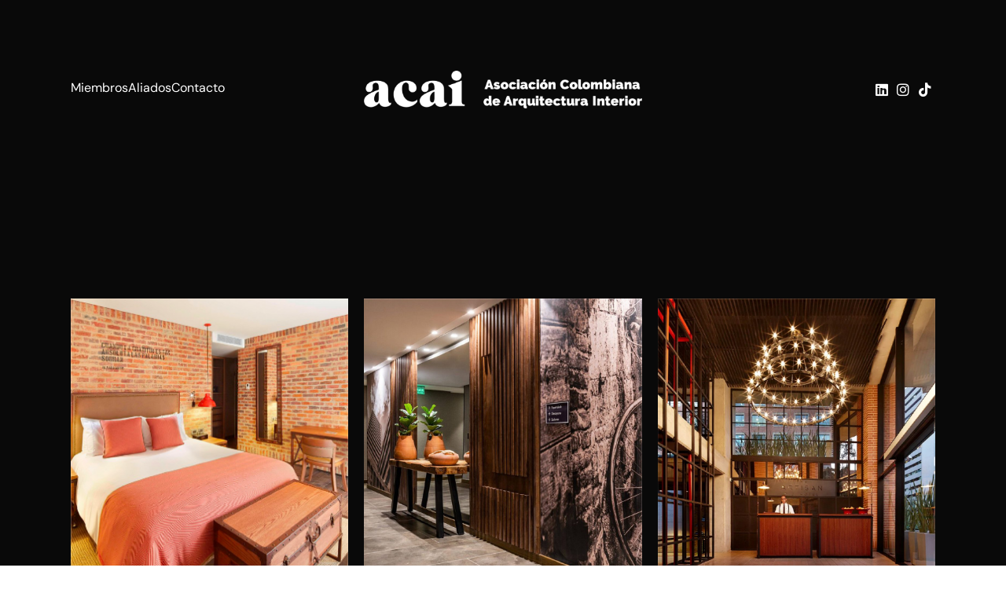

--- FILE ---
content_type: text/html; charset=UTF-8
request_url: https://somosacai.org/home/cristina-uribe-arquitectos/
body_size: 12713
content:
<!doctype html>
<html lang="es">
<head>
	<meta charset="UTF-8">
	<meta name="viewport" content="width=device-width, initial-scale=1">
	<link rel="profile" href="https://gmpg.org/xfn/11">
	<title>CRISTINA URIBE ARQUITECTOS &#8211; ACAI &#8211; Asociaci&oacute;n Colombiana De Arquitectura Interior</title>
<meta name='robots' content='max-image-preview:large' />
	<style>img:is([sizes="auto" i], [sizes^="auto," i]) { contain-intrinsic-size: 3000px 1500px }</style>
	<link rel="alternate" type="application/rss+xml" title="ACAI - Asociaci&oacute;n Colombiana De Arquitectura Interior &raquo; Feed" href="https://somosacai.org/feed/" />
<link rel="alternate" type="application/rss+xml" title="ACAI - Asociaci&oacute;n Colombiana De Arquitectura Interior &raquo; Feed de los comentarios" href="https://somosacai.org/comments/feed/" />
<script>
window._wpemojiSettings = {"baseUrl":"https:\/\/s.w.org\/images\/core\/emoji\/16.0.1\/72x72\/","ext":".png","svgUrl":"https:\/\/s.w.org\/images\/core\/emoji\/16.0.1\/svg\/","svgExt":".svg","source":{"concatemoji":"https:\/\/somosacai.org\/wp-includes\/js\/wp-emoji-release.min.js?ver=6.8.2"}};
/*! This file is auto-generated */
!function(s,n){var o,i,e;function c(e){try{var t={supportTests:e,timestamp:(new Date).valueOf()};sessionStorage.setItem(o,JSON.stringify(t))}catch(e){}}function p(e,t,n){e.clearRect(0,0,e.canvas.width,e.canvas.height),e.fillText(t,0,0);var t=new Uint32Array(e.getImageData(0,0,e.canvas.width,e.canvas.height).data),a=(e.clearRect(0,0,e.canvas.width,e.canvas.height),e.fillText(n,0,0),new Uint32Array(e.getImageData(0,0,e.canvas.width,e.canvas.height).data));return t.every(function(e,t){return e===a[t]})}function u(e,t){e.clearRect(0,0,e.canvas.width,e.canvas.height),e.fillText(t,0,0);for(var n=e.getImageData(16,16,1,1),a=0;a<n.data.length;a++)if(0!==n.data[a])return!1;return!0}function f(e,t,n,a){switch(t){case"flag":return n(e,"\ud83c\udff3\ufe0f\u200d\u26a7\ufe0f","\ud83c\udff3\ufe0f\u200b\u26a7\ufe0f")?!1:!n(e,"\ud83c\udde8\ud83c\uddf6","\ud83c\udde8\u200b\ud83c\uddf6")&&!n(e,"\ud83c\udff4\udb40\udc67\udb40\udc62\udb40\udc65\udb40\udc6e\udb40\udc67\udb40\udc7f","\ud83c\udff4\u200b\udb40\udc67\u200b\udb40\udc62\u200b\udb40\udc65\u200b\udb40\udc6e\u200b\udb40\udc67\u200b\udb40\udc7f");case"emoji":return!a(e,"\ud83e\udedf")}return!1}function g(e,t,n,a){var r="undefined"!=typeof WorkerGlobalScope&&self instanceof WorkerGlobalScope?new OffscreenCanvas(300,150):s.createElement("canvas"),o=r.getContext("2d",{willReadFrequently:!0}),i=(o.textBaseline="top",o.font="600 32px Arial",{});return e.forEach(function(e){i[e]=t(o,e,n,a)}),i}function t(e){var t=s.createElement("script");t.src=e,t.defer=!0,s.head.appendChild(t)}"undefined"!=typeof Promise&&(o="wpEmojiSettingsSupports",i=["flag","emoji"],n.supports={everything:!0,everythingExceptFlag:!0},e=new Promise(function(e){s.addEventListener("DOMContentLoaded",e,{once:!0})}),new Promise(function(t){var n=function(){try{var e=JSON.parse(sessionStorage.getItem(o));if("object"==typeof e&&"number"==typeof e.timestamp&&(new Date).valueOf()<e.timestamp+604800&&"object"==typeof e.supportTests)return e.supportTests}catch(e){}return null}();if(!n){if("undefined"!=typeof Worker&&"undefined"!=typeof OffscreenCanvas&&"undefined"!=typeof URL&&URL.createObjectURL&&"undefined"!=typeof Blob)try{var e="postMessage("+g.toString()+"("+[JSON.stringify(i),f.toString(),p.toString(),u.toString()].join(",")+"));",a=new Blob([e],{type:"text/javascript"}),r=new Worker(URL.createObjectURL(a),{name:"wpTestEmojiSupports"});return void(r.onmessage=function(e){c(n=e.data),r.terminate(),t(n)})}catch(e){}c(n=g(i,f,p,u))}t(n)}).then(function(e){for(var t in e)n.supports[t]=e[t],n.supports.everything=n.supports.everything&&n.supports[t],"flag"!==t&&(n.supports.everythingExceptFlag=n.supports.everythingExceptFlag&&n.supports[t]);n.supports.everythingExceptFlag=n.supports.everythingExceptFlag&&!n.supports.flag,n.DOMReady=!1,n.readyCallback=function(){n.DOMReady=!0}}).then(function(){return e}).then(function(){var e;n.supports.everything||(n.readyCallback(),(e=n.source||{}).concatemoji?t(e.concatemoji):e.wpemoji&&e.twemoji&&(t(e.twemoji),t(e.wpemoji)))}))}((window,document),window._wpemojiSettings);
</script>

<style id='wp-emoji-styles-inline-css'>

	img.wp-smiley, img.emoji {
		display: inline !important;
		border: none !important;
		box-shadow: none !important;
		height: 1em !important;
		width: 1em !important;
		margin: 0 0.07em !important;
		vertical-align: -0.1em !important;
		background: none !important;
		padding: 0 !important;
	}
</style>
<style id='global-styles-inline-css'>
:root{--wp--preset--aspect-ratio--square: 1;--wp--preset--aspect-ratio--4-3: 4/3;--wp--preset--aspect-ratio--3-4: 3/4;--wp--preset--aspect-ratio--3-2: 3/2;--wp--preset--aspect-ratio--2-3: 2/3;--wp--preset--aspect-ratio--16-9: 16/9;--wp--preset--aspect-ratio--9-16: 9/16;--wp--preset--color--black: #000000;--wp--preset--color--cyan-bluish-gray: #abb8c3;--wp--preset--color--white: #ffffff;--wp--preset--color--pale-pink: #f78da7;--wp--preset--color--vivid-red: #cf2e2e;--wp--preset--color--luminous-vivid-orange: #ff6900;--wp--preset--color--luminous-vivid-amber: #fcb900;--wp--preset--color--light-green-cyan: #7bdcb5;--wp--preset--color--vivid-green-cyan: #00d084;--wp--preset--color--pale-cyan-blue: #8ed1fc;--wp--preset--color--vivid-cyan-blue: #0693e3;--wp--preset--color--vivid-purple: #9b51e0;--wp--preset--gradient--vivid-cyan-blue-to-vivid-purple: linear-gradient(135deg,rgba(6,147,227,1) 0%,rgb(155,81,224) 100%);--wp--preset--gradient--light-green-cyan-to-vivid-green-cyan: linear-gradient(135deg,rgb(122,220,180) 0%,rgb(0,208,130) 100%);--wp--preset--gradient--luminous-vivid-amber-to-luminous-vivid-orange: linear-gradient(135deg,rgba(252,185,0,1) 0%,rgba(255,105,0,1) 100%);--wp--preset--gradient--luminous-vivid-orange-to-vivid-red: linear-gradient(135deg,rgba(255,105,0,1) 0%,rgb(207,46,46) 100%);--wp--preset--gradient--very-light-gray-to-cyan-bluish-gray: linear-gradient(135deg,rgb(238,238,238) 0%,rgb(169,184,195) 100%);--wp--preset--gradient--cool-to-warm-spectrum: linear-gradient(135deg,rgb(74,234,220) 0%,rgb(151,120,209) 20%,rgb(207,42,186) 40%,rgb(238,44,130) 60%,rgb(251,105,98) 80%,rgb(254,248,76) 100%);--wp--preset--gradient--blush-light-purple: linear-gradient(135deg,rgb(255,206,236) 0%,rgb(152,150,240) 100%);--wp--preset--gradient--blush-bordeaux: linear-gradient(135deg,rgb(254,205,165) 0%,rgb(254,45,45) 50%,rgb(107,0,62) 100%);--wp--preset--gradient--luminous-dusk: linear-gradient(135deg,rgb(255,203,112) 0%,rgb(199,81,192) 50%,rgb(65,88,208) 100%);--wp--preset--gradient--pale-ocean: linear-gradient(135deg,rgb(255,245,203) 0%,rgb(182,227,212) 50%,rgb(51,167,181) 100%);--wp--preset--gradient--electric-grass: linear-gradient(135deg,rgb(202,248,128) 0%,rgb(113,206,126) 100%);--wp--preset--gradient--midnight: linear-gradient(135deg,rgb(2,3,129) 0%,rgb(40,116,252) 100%);--wp--preset--font-size--small: 13px;--wp--preset--font-size--medium: 20px;--wp--preset--font-size--large: 36px;--wp--preset--font-size--x-large: 42px;--wp--preset--spacing--20: 0.44rem;--wp--preset--spacing--30: 0.67rem;--wp--preset--spacing--40: 1rem;--wp--preset--spacing--50: 1.5rem;--wp--preset--spacing--60: 2.25rem;--wp--preset--spacing--70: 3.38rem;--wp--preset--spacing--80: 5.06rem;--wp--preset--shadow--natural: 6px 6px 9px rgba(0, 0, 0, 0.2);--wp--preset--shadow--deep: 12px 12px 50px rgba(0, 0, 0, 0.4);--wp--preset--shadow--sharp: 6px 6px 0px rgba(0, 0, 0, 0.2);--wp--preset--shadow--outlined: 6px 6px 0px -3px rgba(255, 255, 255, 1), 6px 6px rgba(0, 0, 0, 1);--wp--preset--shadow--crisp: 6px 6px 0px rgba(0, 0, 0, 1);}:root { --wp--style--global--content-size: 800px;--wp--style--global--wide-size: 1200px; }:where(body) { margin: 0; }.wp-site-blocks > .alignleft { float: left; margin-right: 2em; }.wp-site-blocks > .alignright { float: right; margin-left: 2em; }.wp-site-blocks > .aligncenter { justify-content: center; margin-left: auto; margin-right: auto; }:where(.wp-site-blocks) > * { margin-block-start: 24px; margin-block-end: 0; }:where(.wp-site-blocks) > :first-child { margin-block-start: 0; }:where(.wp-site-blocks) > :last-child { margin-block-end: 0; }:root { --wp--style--block-gap: 24px; }:root :where(.is-layout-flow) > :first-child{margin-block-start: 0;}:root :where(.is-layout-flow) > :last-child{margin-block-end: 0;}:root :where(.is-layout-flow) > *{margin-block-start: 24px;margin-block-end: 0;}:root :where(.is-layout-constrained) > :first-child{margin-block-start: 0;}:root :where(.is-layout-constrained) > :last-child{margin-block-end: 0;}:root :where(.is-layout-constrained) > *{margin-block-start: 24px;margin-block-end: 0;}:root :where(.is-layout-flex){gap: 24px;}:root :where(.is-layout-grid){gap: 24px;}.is-layout-flow > .alignleft{float: left;margin-inline-start: 0;margin-inline-end: 2em;}.is-layout-flow > .alignright{float: right;margin-inline-start: 2em;margin-inline-end: 0;}.is-layout-flow > .aligncenter{margin-left: auto !important;margin-right: auto !important;}.is-layout-constrained > .alignleft{float: left;margin-inline-start: 0;margin-inline-end: 2em;}.is-layout-constrained > .alignright{float: right;margin-inline-start: 2em;margin-inline-end: 0;}.is-layout-constrained > .aligncenter{margin-left: auto !important;margin-right: auto !important;}.is-layout-constrained > :where(:not(.alignleft):not(.alignright):not(.alignfull)){max-width: var(--wp--style--global--content-size);margin-left: auto !important;margin-right: auto !important;}.is-layout-constrained > .alignwide{max-width: var(--wp--style--global--wide-size);}body .is-layout-flex{display: flex;}.is-layout-flex{flex-wrap: wrap;align-items: center;}.is-layout-flex > :is(*, div){margin: 0;}body .is-layout-grid{display: grid;}.is-layout-grid > :is(*, div){margin: 0;}body{padding-top: 0px;padding-right: 0px;padding-bottom: 0px;padding-left: 0px;}a:where(:not(.wp-element-button)){text-decoration: underline;}:root :where(.wp-element-button, .wp-block-button__link){background-color: #32373c;border-width: 0;color: #fff;font-family: inherit;font-size: inherit;line-height: inherit;padding: calc(0.667em + 2px) calc(1.333em + 2px);text-decoration: none;}.has-black-color{color: var(--wp--preset--color--black) !important;}.has-cyan-bluish-gray-color{color: var(--wp--preset--color--cyan-bluish-gray) !important;}.has-white-color{color: var(--wp--preset--color--white) !important;}.has-pale-pink-color{color: var(--wp--preset--color--pale-pink) !important;}.has-vivid-red-color{color: var(--wp--preset--color--vivid-red) !important;}.has-luminous-vivid-orange-color{color: var(--wp--preset--color--luminous-vivid-orange) !important;}.has-luminous-vivid-amber-color{color: var(--wp--preset--color--luminous-vivid-amber) !important;}.has-light-green-cyan-color{color: var(--wp--preset--color--light-green-cyan) !important;}.has-vivid-green-cyan-color{color: var(--wp--preset--color--vivid-green-cyan) !important;}.has-pale-cyan-blue-color{color: var(--wp--preset--color--pale-cyan-blue) !important;}.has-vivid-cyan-blue-color{color: var(--wp--preset--color--vivid-cyan-blue) !important;}.has-vivid-purple-color{color: var(--wp--preset--color--vivid-purple) !important;}.has-black-background-color{background-color: var(--wp--preset--color--black) !important;}.has-cyan-bluish-gray-background-color{background-color: var(--wp--preset--color--cyan-bluish-gray) !important;}.has-white-background-color{background-color: var(--wp--preset--color--white) !important;}.has-pale-pink-background-color{background-color: var(--wp--preset--color--pale-pink) !important;}.has-vivid-red-background-color{background-color: var(--wp--preset--color--vivid-red) !important;}.has-luminous-vivid-orange-background-color{background-color: var(--wp--preset--color--luminous-vivid-orange) !important;}.has-luminous-vivid-amber-background-color{background-color: var(--wp--preset--color--luminous-vivid-amber) !important;}.has-light-green-cyan-background-color{background-color: var(--wp--preset--color--light-green-cyan) !important;}.has-vivid-green-cyan-background-color{background-color: var(--wp--preset--color--vivid-green-cyan) !important;}.has-pale-cyan-blue-background-color{background-color: var(--wp--preset--color--pale-cyan-blue) !important;}.has-vivid-cyan-blue-background-color{background-color: var(--wp--preset--color--vivid-cyan-blue) !important;}.has-vivid-purple-background-color{background-color: var(--wp--preset--color--vivid-purple) !important;}.has-black-border-color{border-color: var(--wp--preset--color--black) !important;}.has-cyan-bluish-gray-border-color{border-color: var(--wp--preset--color--cyan-bluish-gray) !important;}.has-white-border-color{border-color: var(--wp--preset--color--white) !important;}.has-pale-pink-border-color{border-color: var(--wp--preset--color--pale-pink) !important;}.has-vivid-red-border-color{border-color: var(--wp--preset--color--vivid-red) !important;}.has-luminous-vivid-orange-border-color{border-color: var(--wp--preset--color--luminous-vivid-orange) !important;}.has-luminous-vivid-amber-border-color{border-color: var(--wp--preset--color--luminous-vivid-amber) !important;}.has-light-green-cyan-border-color{border-color: var(--wp--preset--color--light-green-cyan) !important;}.has-vivid-green-cyan-border-color{border-color: var(--wp--preset--color--vivid-green-cyan) !important;}.has-pale-cyan-blue-border-color{border-color: var(--wp--preset--color--pale-cyan-blue) !important;}.has-vivid-cyan-blue-border-color{border-color: var(--wp--preset--color--vivid-cyan-blue) !important;}.has-vivid-purple-border-color{border-color: var(--wp--preset--color--vivid-purple) !important;}.has-vivid-cyan-blue-to-vivid-purple-gradient-background{background: var(--wp--preset--gradient--vivid-cyan-blue-to-vivid-purple) !important;}.has-light-green-cyan-to-vivid-green-cyan-gradient-background{background: var(--wp--preset--gradient--light-green-cyan-to-vivid-green-cyan) !important;}.has-luminous-vivid-amber-to-luminous-vivid-orange-gradient-background{background: var(--wp--preset--gradient--luminous-vivid-amber-to-luminous-vivid-orange) !important;}.has-luminous-vivid-orange-to-vivid-red-gradient-background{background: var(--wp--preset--gradient--luminous-vivid-orange-to-vivid-red) !important;}.has-very-light-gray-to-cyan-bluish-gray-gradient-background{background: var(--wp--preset--gradient--very-light-gray-to-cyan-bluish-gray) !important;}.has-cool-to-warm-spectrum-gradient-background{background: var(--wp--preset--gradient--cool-to-warm-spectrum) !important;}.has-blush-light-purple-gradient-background{background: var(--wp--preset--gradient--blush-light-purple) !important;}.has-blush-bordeaux-gradient-background{background: var(--wp--preset--gradient--blush-bordeaux) !important;}.has-luminous-dusk-gradient-background{background: var(--wp--preset--gradient--luminous-dusk) !important;}.has-pale-ocean-gradient-background{background: var(--wp--preset--gradient--pale-ocean) !important;}.has-electric-grass-gradient-background{background: var(--wp--preset--gradient--electric-grass) !important;}.has-midnight-gradient-background{background: var(--wp--preset--gradient--midnight) !important;}.has-small-font-size{font-size: var(--wp--preset--font-size--small) !important;}.has-medium-font-size{font-size: var(--wp--preset--font-size--medium) !important;}.has-large-font-size{font-size: var(--wp--preset--font-size--large) !important;}.has-x-large-font-size{font-size: var(--wp--preset--font-size--x-large) !important;}
:root :where(.wp-block-pullquote){font-size: 1.5em;line-height: 1.6;}
</style>
<link rel='stylesheet' id='bwg_fonts-css' href='https://somosacai.org/wp-content/plugins/photo-gallery/css/bwg-fonts/fonts.css?ver=0.0.1' media='all' />
<link rel='stylesheet' id='sumoselect-css' href='https://somosacai.org/wp-content/plugins/photo-gallery/css/sumoselect.min.css?ver=3.4.6' media='all' />
<link rel='stylesheet' id='mCustomScrollbar-css' href='https://somosacai.org/wp-content/plugins/photo-gallery/css/jquery.mCustomScrollbar.min.css?ver=3.1.5' media='all' />
<link rel='stylesheet' id='bwg_googlefonts-css' href='https://fonts.googleapis.com/css?family=Ubuntu&#038;subset=greek,latin,greek-ext,vietnamese,cyrillic-ext,latin-ext,cyrillic' media='all' />
<link rel='stylesheet' id='bwg_frontend-css' href='https://somosacai.org/wp-content/plugins/photo-gallery/css/styles.min.css?ver=1.8.35' media='all' />
<link rel='stylesheet' id='wp-components-css' href='https://somosacai.org/wp-includes/css/dist/components/style.min.css?ver=6.8.2' media='all' />
<link rel='stylesheet' id='godaddy-styles-css' href='https://somosacai.org/wp-content/mu-plugins/vendor/wpex/godaddy-launch/includes/Dependencies/GoDaddy/Styles/build/latest.css?ver=2.0.2' media='all' />
<link rel='stylesheet' id='hello-elementor-css' href='https://somosacai.org/wp-content/themes/hello-elementor/style.min.css?ver=3.2.1' media='all' />
<link rel='stylesheet' id='hello-elementor-theme-style-css' href='https://somosacai.org/wp-content/themes/hello-elementor/theme.min.css?ver=3.2.1' media='all' />
<link rel='stylesheet' id='hello-elementor-header-footer-css' href='https://somosacai.org/wp-content/themes/hello-elementor/header-footer.min.css?ver=3.2.1' media='all' />
<link rel='stylesheet' id='elementor-frontend-css' href='https://somosacai.org/wp-content/plugins/elementor/assets/css/frontend.min.css?ver=3.31.1' media='all' />
<link rel='stylesheet' id='elementor-post-5-css' href='https://somosacai.org/wp-content/uploads/elementor/css/post-5.css?ver=1754679785' media='all' />
<link rel='stylesheet' id='widget-spacer-css' href='https://somosacai.org/wp-content/plugins/elementor/assets/css/widget-spacer.min.css?ver=3.31.1' media='all' />
<link rel='stylesheet' id='widget-icon-list-css' href='https://somosacai.org/wp-content/plugins/elementor/assets/css/widget-icon-list.min.css?ver=3.31.1' media='all' />
<link rel='stylesheet' id='widget-image-css' href='https://somosacai.org/wp-content/plugins/elementor/assets/css/widget-image.min.css?ver=3.31.1' media='all' />
<link rel='stylesheet' id='elementor-icons-css' href='https://somosacai.org/wp-content/plugins/elementor/assets/lib/eicons/css/elementor-icons.min.css?ver=5.43.0' media='all' />
<link rel='stylesheet' id='widget-social-icons-css' href='https://somosacai.org/wp-content/plugins/elementor/assets/css/widget-social-icons.min.css?ver=3.31.1' media='all' />
<link rel='stylesheet' id='e-apple-webkit-css' href='https://somosacai.org/wp-content/plugins/elementor/assets/css/conditionals/apple-webkit.min.css?ver=3.31.1' media='all' />
<link rel='stylesheet' id='widget-heading-css' href='https://somosacai.org/wp-content/plugins/elementor/assets/css/widget-heading.min.css?ver=3.31.1' media='all' />
<link rel='stylesheet' id='elementor-post-419-css' href='https://somosacai.org/wp-content/uploads/elementor/css/post-419.css?ver=1754684447' media='all' />
<link rel='stylesheet' id='elementor-post-16-css' href='https://somosacai.org/wp-content/uploads/elementor/css/post-16.css?ver=1754680008' media='all' />
<link rel='stylesheet' id='elementor-post-9-css' href='https://somosacai.org/wp-content/uploads/elementor/css/post-9.css?ver=1754680008' media='all' />
<link rel='stylesheet' id='elementor-gf-local-roboto-css' href='https://somosacai.org/wp-content/uploads/elementor/google-fonts/css/roboto.css?ver=1747093014' media='all' />
<link rel='stylesheet' id='elementor-gf-local-robotoslab-css' href='https://somosacai.org/wp-content/uploads/elementor/google-fonts/css/robotoslab.css?ver=1747093018' media='all' />
<link rel='stylesheet' id='elementor-gf-local-dmsans-css' href='https://somosacai.org/wp-content/uploads/elementor/google-fonts/css/dmsans.css?ver=1747093020' media='all' />
<link rel='stylesheet' id='elementor-gf-local-kaiseitokumin-css' href='https://somosacai.org/wp-content/uploads/elementor/google-fonts/css/kaiseitokumin.css?ver=1747093079' media='all' />
<link rel='stylesheet' id='elementor-icons-shared-0-css' href='https://somosacai.org/wp-content/plugins/elementor/assets/lib/font-awesome/css/fontawesome.min.css?ver=5.15.3' media='all' />
<link rel='stylesheet' id='elementor-icons-fa-brands-css' href='https://somosacai.org/wp-content/plugins/elementor/assets/lib/font-awesome/css/brands.min.css?ver=5.15.3' media='all' />
<script src="https://somosacai.org/wp-includes/js/jquery/jquery.min.js?ver=3.7.1" id="jquery-core-js"></script>
<script src="https://somosacai.org/wp-includes/js/jquery/jquery-migrate.min.js?ver=3.4.1" id="jquery-migrate-js"></script>
<script src="https://somosacai.org/wp-content/plugins/photo-gallery/js/jquery.sumoselect.min.js?ver=3.4.6" id="sumoselect-js"></script>
<script src="https://somosacai.org/wp-content/plugins/photo-gallery/js/tocca.min.js?ver=2.0.9" id="bwg_mobile-js"></script>
<script src="https://somosacai.org/wp-content/plugins/photo-gallery/js/jquery.mCustomScrollbar.concat.min.js?ver=3.1.5" id="mCustomScrollbar-js"></script>
<script src="https://somosacai.org/wp-content/plugins/photo-gallery/js/jquery.fullscreen.min.js?ver=0.6.0" id="jquery-fullscreen-js"></script>
<script id="bwg_frontend-js-extra">
var bwg_objectsL10n = {"bwg_field_required":"este campo es obligatorio.","bwg_mail_validation":"Esta no es una direcci\u00f3n de correo electr\u00f3nico v\u00e1lida.","bwg_search_result":"No hay im\u00e1genes que coincidan con tu b\u00fasqueda.","bwg_select_tag":"Seleccionar la etiqueta","bwg_order_by":"Ordenar por","bwg_search":"Buscar","bwg_show_ecommerce":"Mostrar el comercio electr\u00f3nico","bwg_hide_ecommerce":"Ocultar el comercio electr\u00f3nico","bwg_show_comments":"Restaurar","bwg_hide_comments":"Ocultar comentarios","bwg_restore":"Restaurar","bwg_maximize":"Maximizar","bwg_fullscreen":"Pantalla completa","bwg_exit_fullscreen":"Salir de pantalla completa","bwg_search_tag":"BUSCAR...","bwg_tag_no_match":"No se han encontrado etiquetas","bwg_all_tags_selected":"Todas las etiquetas seleccionadas","bwg_tags_selected":"etiqueta seleccionada","play":"Reproducir","pause":"Pausa","is_pro":"","bwg_play":"Reproducir","bwg_pause":"Pausa","bwg_hide_info":"Anterior informaci\u00f3n","bwg_show_info":"Mostrar info","bwg_hide_rating":"Ocultar las valoraciones","bwg_show_rating":"Mostrar la valoraci\u00f3n","ok":"Aceptar","cancel":"Cancelar","select_all":"Seleccionar todo","lazy_load":"0","lazy_loader":"https:\/\/somosacai.org\/wp-content\/plugins\/photo-gallery\/images\/ajax_loader.png","front_ajax":"0","bwg_tag_see_all":"Ver todas las etiquetas","bwg_tag_see_less":"Ver menos etiquetas"};
</script>
<script src="https://somosacai.org/wp-content/plugins/photo-gallery/js/scripts.min.js?ver=1.8.35" id="bwg_frontend-js"></script>
<link rel="https://api.w.org/" href="https://somosacai.org/wp-json/" /><link rel="alternate" title="JSON" type="application/json" href="https://somosacai.org/wp-json/wp/v2/pages/419" /><link rel="EditURI" type="application/rsd+xml" title="RSD" href="https://somosacai.org/xmlrpc.php?rsd" />
<meta name="generator" content="WordPress 6.8.2" />
<link rel="canonical" href="https://somosacai.org/home/cristina-uribe-arquitectos/" />
<link rel='shortlink' href='https://somosacai.org/?p=419' />
<link rel="alternate" title="oEmbed (JSON)" type="application/json+oembed" href="https://somosacai.org/wp-json/oembed/1.0/embed?url=https%3A%2F%2Fsomosacai.org%2Fhome%2Fcristina-uribe-arquitectos%2F" />
<link rel="alternate" title="oEmbed (XML)" type="text/xml+oembed" href="https://somosacai.org/wp-json/oembed/1.0/embed?url=https%3A%2F%2Fsomosacai.org%2Fhome%2Fcristina-uribe-arquitectos%2F&#038;format=xml" />
		<script>
			document.documentElement.className = document.documentElement.className.replace('no-js', 'js');
		</script>
				<style>
			.no-js img.lazyload {
				display: none;
			}

			figure.wp-block-image img.lazyloading {
				min-width: 150px;
			}

			.lazyload,
			.lazyloading {
				--smush-placeholder-width: 100px;
				--smush-placeholder-aspect-ratio: 1/1;
				width: var(--smush-placeholder-width) !important;
				aspect-ratio: var(--smush-placeholder-aspect-ratio) !important;
			}

						.lazyload, .lazyloading {
				opacity: 0;
			}

			.lazyloaded {
				opacity: 1;
				transition: opacity 400ms;
				transition-delay: 0ms;
			}

					</style>
		<meta name="generator" content="Elementor 3.31.1; features: additional_custom_breakpoints, e_element_cache; settings: css_print_method-external, google_font-enabled, font_display-swap">
			<style>
				.e-con.e-parent:nth-of-type(n+4):not(.e-lazyloaded):not(.e-no-lazyload),
				.e-con.e-parent:nth-of-type(n+4):not(.e-lazyloaded):not(.e-no-lazyload) * {
					background-image: none !important;
				}
				@media screen and (max-height: 1024px) {
					.e-con.e-parent:nth-of-type(n+3):not(.e-lazyloaded):not(.e-no-lazyload),
					.e-con.e-parent:nth-of-type(n+3):not(.e-lazyloaded):not(.e-no-lazyload) * {
						background-image: none !important;
					}
				}
				@media screen and (max-height: 640px) {
					.e-con.e-parent:nth-of-type(n+2):not(.e-lazyloaded):not(.e-no-lazyload),
					.e-con.e-parent:nth-of-type(n+2):not(.e-lazyloaded):not(.e-no-lazyload) * {
						background-image: none !important;
					}
				}
			</style>
			<link rel="icon" href="https://somosacai.org/wp-content/uploads/2023/08/cropped-Favicon-02-32x32.png" sizes="32x32" />
<link rel="icon" href="https://somosacai.org/wp-content/uploads/2023/08/cropped-Favicon-02-192x192.png" sizes="192x192" />
<link rel="apple-touch-icon" href="https://somosacai.org/wp-content/uploads/2023/08/cropped-Favicon-02-180x180.png" />
<meta name="msapplication-TileImage" content="https://somosacai.org/wp-content/uploads/2023/08/cropped-Favicon-02-270x270.png" />
</head>
<body class="wp-singular page-template-default page page-id-419 page-child parent-pageid-24 wp-embed-responsive wp-theme-hello-elementor elementor-default elementor-kit-5 elementor-page elementor-page-419">


<a class="skip-link screen-reader-text" href="#content">Ir al contenido</a>

		<div data-elementor-type="header" data-elementor-id="16" class="elementor elementor-16 elementor-location-header" data-elementor-post-type="elementor_library">
					<section class="elementor-section elementor-top-section elementor-element elementor-element-9e69eb8 elementor-section-boxed elementor-section-height-default elementor-section-height-default" data-id="9e69eb8" data-element_type="section" data-settings="{&quot;background_background&quot;:&quot;classic&quot;}">
						<div class="elementor-container elementor-column-gap-default">
					<div class="elementor-column elementor-col-100 elementor-top-column elementor-element elementor-element-33c6d22" data-id="33c6d22" data-element_type="column">
			<div class="elementor-widget-wrap elementor-element-populated">
						<div class="elementor-element elementor-element-e408fd2 elementor-widget elementor-widget-spacer" data-id="e408fd2" data-element_type="widget" data-widget_type="spacer.default">
				<div class="elementor-widget-container">
							<div class="elementor-spacer">
			<div class="elementor-spacer-inner"></div>
		</div>
						</div>
				</div>
				<section class="elementor-section elementor-inner-section elementor-element elementor-element-813c0b4 elementor-section-boxed elementor-section-height-default elementor-section-height-default" data-id="813c0b4" data-element_type="section">
						<div class="elementor-container elementor-column-gap-default">
					<div class="elementor-column elementor-col-33 elementor-inner-column elementor-element elementor-element-6398530" data-id="6398530" data-element_type="column">
			<div class="elementor-widget-wrap elementor-element-populated">
						<div class="elementor-element elementor-element-4f67254 elementor-icon-list--layout-inline elementor-mobile-align-center elementor-list-item-link-full_width elementor-widget elementor-widget-icon-list" data-id="4f67254" data-element_type="widget" data-widget_type="icon-list.default">
				<div class="elementor-widget-container">
							<ul class="elementor-icon-list-items elementor-inline-items">
							<li class="elementor-icon-list-item elementor-inline-item">
											<a href="http://22g.828.myftpupload.com/">

											<span class="elementor-icon-list-text">Miembros</span>
											</a>
									</li>
								<li class="elementor-icon-list-item elementor-inline-item">
											<a href="http://22g.828.myftpupload.com/aliados/">

											<span class="elementor-icon-list-text">Aliados</span>
											</a>
									</li>
								<li class="elementor-icon-list-item elementor-inline-item">
											<a href="http://22g.828.myftpupload.com/contacto/">

											<span class="elementor-icon-list-text">Contacto</span>
											</a>
									</li>
						</ul>
						</div>
				</div>
					</div>
		</div>
				<div class="elementor-column elementor-col-33 elementor-inner-column elementor-element elementor-element-45f8d62" data-id="45f8d62" data-element_type="column">
			<div class="elementor-widget-wrap elementor-element-populated">
						<div class="elementor-element elementor-element-ee04f9f elementor-widget elementor-widget-image" data-id="ee04f9f" data-element_type="widget" data-widget_type="image.default">
				<div class="elementor-widget-container">
																<a href="http://22g.828.myftpupload.com/about/">
							<img fetchpriority="high" width="800" height="109" src="https://somosacai.org/wp-content/uploads/2023/08/wwwRecurso-1@4x-1024x139.png" class="attachment-large size-large wp-image-892" alt="" srcset="https://somosacai.org/wp-content/uploads/2023/08/wwwRecurso-1@4x-1024x139.png 1024w, https://somosacai.org/wp-content/uploads/2023/08/wwwRecurso-1@4x-300x41.png 300w, https://somosacai.org/wp-content/uploads/2023/08/wwwRecurso-1@4x-768x105.png 768w, https://somosacai.org/wp-content/uploads/2023/08/wwwRecurso-1@4x.png 1285w" sizes="(max-width: 800px) 100vw, 800px" />								</a>
															</div>
				</div>
					</div>
		</div>
				<div class="elementor-column elementor-col-33 elementor-inner-column elementor-element elementor-element-592ca5d" data-id="592ca5d" data-element_type="column">
			<div class="elementor-widget-wrap elementor-element-populated">
						<div class="elementor-element elementor-element-a9da2d2 elementor-icon-list--layout-inline elementor-align-right elementor-mobile-align-center elementor-list-item-link-full_width elementor-widget elementor-widget-icon-list" data-id="a9da2d2" data-element_type="widget" data-widget_type="icon-list.default">
				<div class="elementor-widget-container">
							<ul class="elementor-icon-list-items elementor-inline-items">
							<li class="elementor-icon-list-item elementor-inline-item">
											<a href="https://www.linkedin.com/in/acai-asociaci%C3%B3n-colombiana-de-arquitectura-interior-83b2181b3/" target="_blank">

												<span class="elementor-icon-list-icon">
							<i aria-hidden="true" class="fab fa-linkedin"></i>						</span>
										<span class="elementor-icon-list-text"></span>
											</a>
									</li>
								<li class="elementor-icon-list-item elementor-inline-item">
											<a href="https://www.instagram.com/somos_acai/?hl=es" target="_blank">

												<span class="elementor-icon-list-icon">
							<i aria-hidden="true" class="fab fa-instagram"></i>						</span>
										<span class="elementor-icon-list-text"></span>
											</a>
									</li>
								<li class="elementor-icon-list-item elementor-inline-item">
											<a href="https://www.tiktok.com/@somos_acai" target="_blank">

												<span class="elementor-icon-list-icon">
							<i aria-hidden="true" class="fab fa-tiktok"></i>						</span>
										<span class="elementor-icon-list-text"></span>
											</a>
									</li>
						</ul>
						</div>
				</div>
					</div>
		</div>
					</div>
		</section>
				<div class="elementor-element elementor-element-64e4310 elementor-widget elementor-widget-spacer" data-id="64e4310" data-element_type="widget" data-widget_type="spacer.default">
				<div class="elementor-widget-container">
							<div class="elementor-spacer">
			<div class="elementor-spacer-inner"></div>
		</div>
						</div>
				</div>
					</div>
		</div>
					</div>
		</section>
				</div>
		
<main id="content" class="site-main post-419 page type-page status-publish has-post-thumbnail hentry">

	
	<div class="page-content">
				<div data-elementor-type="wp-page" data-elementor-id="419" class="elementor elementor-419" data-elementor-post-type="page">
						<section class="elementor-section elementor-top-section elementor-element elementor-element-f4a2c07 elementor-section-boxed elementor-section-height-default elementor-section-height-default" data-id="f4a2c07" data-element_type="section" data-settings="{&quot;background_background&quot;:&quot;classic&quot;}">
						<div class="elementor-container elementor-column-gap-default">
					<div class="elementor-column elementor-col-100 elementor-top-column elementor-element elementor-element-cdc0e26" data-id="cdc0e26" data-element_type="column">
			<div class="elementor-widget-wrap elementor-element-populated">
						<div class="elementor-element elementor-element-5fd0f0c elementor-widget elementor-widget-spacer" data-id="5fd0f0c" data-element_type="widget" data-widget_type="spacer.default">
				<div class="elementor-widget-container">
							<div class="elementor-spacer">
			<div class="elementor-spacer-inner"></div>
		</div>
						</div>
				</div>
				<section class="elementor-section elementor-inner-section elementor-element elementor-element-28b70e4 elementor-section-boxed elementor-section-height-default elementor-section-height-default" data-id="28b70e4" data-element_type="section">
						<div class="elementor-container elementor-column-gap-default">
					<div class="elementor-column elementor-col-33 elementor-inner-column elementor-element elementor-element-eaa9b09" data-id="eaa9b09" data-element_type="column">
			<div class="elementor-widget-wrap elementor-element-populated">
						<div class="elementor-element elementor-element-91ceb43 elementor-widget elementor-widget-image" data-id="91ceb43" data-element_type="widget" data-widget_type="image.default">
				<div class="elementor-widget-container">
															<img decoding="async" width="1422" height="1421" data-src="https://somosacai.org/wp-content/uploads/2023/08/Recurso-58@4x-100.jpg" class="attachment-2048x2048 size-2048x2048 wp-image-656 lazyload" alt="" data-srcset="https://somosacai.org/wp-content/uploads/2023/08/Recurso-58@4x-100.jpg 1422w, https://somosacai.org/wp-content/uploads/2023/08/Recurso-58@4x-100-300x300.jpg 300w, https://somosacai.org/wp-content/uploads/2023/08/Recurso-58@4x-100-1024x1024.jpg 1024w, https://somosacai.org/wp-content/uploads/2023/08/Recurso-58@4x-100-150x150.jpg 150w, https://somosacai.org/wp-content/uploads/2023/08/Recurso-58@4x-100-768x767.jpg 768w" data-sizes="(max-width: 1422px) 100vw, 1422px" src="[data-uri]" style="--smush-placeholder-width: 1422px; --smush-placeholder-aspect-ratio: 1422/1421;" />															</div>
				</div>
					</div>
		</div>
				<div class="elementor-column elementor-col-33 elementor-inner-column elementor-element elementor-element-466116b" data-id="466116b" data-element_type="column">
			<div class="elementor-widget-wrap elementor-element-populated">
						<div class="elementor-element elementor-element-3de461b elementor-widget elementor-widget-image" data-id="3de461b" data-element_type="widget" data-widget_type="image.default">
				<div class="elementor-widget-container">
															<img decoding="async" width="800" height="800" data-src="https://somosacai.org/wp-content/uploads/2023/08/Recurso-57@4x-100-1024x1024.jpg" class="attachment-large size-large wp-image-655 lazyload" alt="" data-srcset="https://somosacai.org/wp-content/uploads/2023/08/Recurso-57@4x-100-1024x1024.jpg 1024w, https://somosacai.org/wp-content/uploads/2023/08/Recurso-57@4x-100-300x300.jpg 300w, https://somosacai.org/wp-content/uploads/2023/08/Recurso-57@4x-100-150x150.jpg 150w, https://somosacai.org/wp-content/uploads/2023/08/Recurso-57@4x-100-768x768.jpg 768w, https://somosacai.org/wp-content/uploads/2023/08/Recurso-57@4x-100.jpg 1421w" data-sizes="(max-width: 800px) 100vw, 800px" src="[data-uri]" style="--smush-placeholder-width: 800px; --smush-placeholder-aspect-ratio: 800/800;" />															</div>
				</div>
					</div>
		</div>
				<div class="elementor-column elementor-col-33 elementor-inner-column elementor-element elementor-element-0b9cf53" data-id="0b9cf53" data-element_type="column">
			<div class="elementor-widget-wrap elementor-element-populated">
						<div class="elementor-element elementor-element-2692cca elementor-widget elementor-widget-image" data-id="2692cca" data-element_type="widget" data-widget_type="image.default">
				<div class="elementor-widget-container">
															<img decoding="async" width="800" height="800" data-src="https://somosacai.org/wp-content/uploads/2023/08/Recurso-56@4x-100-1024x1024.jpg" class="attachment-large size-large wp-image-654 lazyload" alt="" data-srcset="https://somosacai.org/wp-content/uploads/2023/08/Recurso-56@4x-100-1024x1024.jpg 1024w, https://somosacai.org/wp-content/uploads/2023/08/Recurso-56@4x-100-300x300.jpg 300w, https://somosacai.org/wp-content/uploads/2023/08/Recurso-56@4x-100-150x150.jpg 150w, https://somosacai.org/wp-content/uploads/2023/08/Recurso-56@4x-100-768x768.jpg 768w, https://somosacai.org/wp-content/uploads/2023/08/Recurso-56@4x-100.jpg 1421w" data-sizes="(max-width: 800px) 100vw, 800px" src="[data-uri]" style="--smush-placeholder-width: 800px; --smush-placeholder-aspect-ratio: 800/800;" />															</div>
				</div>
					</div>
		</div>
					</div>
		</section>
				<section class="elementor-section elementor-inner-section elementor-element elementor-element-f57ed58 elementor-section-boxed elementor-section-height-default elementor-section-height-default" data-id="f57ed58" data-element_type="section">
						<div class="elementor-container elementor-column-gap-default">
					<div class="elementor-column elementor-col-50 elementor-inner-column elementor-element elementor-element-ef0c2b7" data-id="ef0c2b7" data-element_type="column">
			<div class="elementor-widget-wrap elementor-element-populated">
						<div class="elementor-element elementor-element-0142d4b e-grid-align-left elementor-shape-rounded elementor-grid-0 elementor-widget elementor-widget-social-icons" data-id="0142d4b" data-element_type="widget" data-widget_type="social-icons.default">
				<div class="elementor-widget-container">
							<div class="elementor-social-icons-wrapper elementor-grid" role="list">
							<span class="elementor-grid-item" role="listitem">
					<a class="elementor-icon elementor-social-icon elementor-social-icon-instagram elementor-repeater-item-29a3af5" href="https://www.instagram.com/cristinauribearquitectos/" target="_blank">
						<span class="elementor-screen-only">Instagram</span>
						<i class="fab fa-instagram"></i>					</a>
				</span>
							<span class="elementor-grid-item" role="listitem">
					<a class="elementor-icon elementor-social-icon elementor-social-icon-linkedin elementor-repeater-item-8400f37" href="https://www.linkedin.com/company/cristina-uribe-arquitectos" target="_blank">
						<span class="elementor-screen-only">Linkedin</span>
						<i class="fab fa-linkedin"></i>					</a>
				</span>
					</div>
						</div>
				</div>
					</div>
		</div>
				<div class="elementor-column elementor-col-50 elementor-inner-column elementor-element elementor-element-f7b09ea" data-id="f7b09ea" data-element_type="column">
			<div class="elementor-widget-wrap">
							</div>
		</div>
					</div>
		</section>
				<div class="elementor-element elementor-element-54d6bf0 elementor-widget elementor-widget-spacer" data-id="54d6bf0" data-element_type="widget" data-widget_type="spacer.default">
				<div class="elementor-widget-container">
							<div class="elementor-spacer">
			<div class="elementor-spacer-inner"></div>
		</div>
						</div>
				</div>
				<section class="elementor-section elementor-inner-section elementor-element elementor-element-6a668e6 elementor-section-boxed elementor-section-height-default elementor-section-height-default" data-id="6a668e6" data-element_type="section">
						<div class="elementor-container elementor-column-gap-default">
					<div class="elementor-column elementor-col-50 elementor-inner-column elementor-element elementor-element-6af926a" data-id="6af926a" data-element_type="column">
			<div class="elementor-widget-wrap elementor-element-populated">
						<div class="elementor-element elementor-element-5bd12f8 elementor-widget elementor-widget-spacer" data-id="5bd12f8" data-element_type="widget" data-widget_type="spacer.default">
				<div class="elementor-widget-container">
							<div class="elementor-spacer">
			<div class="elementor-spacer-inner"></div>
		</div>
						</div>
				</div>
				<div class="elementor-element elementor-element-d862d0b elementor-widget elementor-widget-image" data-id="d862d0b" data-element_type="widget" data-widget_type="image.default">
				<div class="elementor-widget-container">
															<img decoding="async" width="439" height="498" data-src="https://somosacai.org/wp-content/uploads/2023/08/Recurso-156@4x.png" class="attachment-large size-large wp-image-242 lazyload" alt="" data-srcset="https://somosacai.org/wp-content/uploads/2023/08/Recurso-156@4x.png 439w, https://somosacai.org/wp-content/uploads/2023/08/Recurso-156@4x-264x300.png 264w" data-sizes="(max-width: 439px) 100vw, 439px" src="[data-uri]" style="--smush-placeholder-width: 439px; --smush-placeholder-aspect-ratio: 439/498;" />															</div>
				</div>
				<div class="elementor-element elementor-element-40aaf9d elementor-widget elementor-widget-spacer" data-id="40aaf9d" data-element_type="widget" data-widget_type="spacer.default">
				<div class="elementor-widget-container">
							<div class="elementor-spacer">
			<div class="elementor-spacer-inner"></div>
		</div>
						</div>
				</div>
					</div>
		</div>
				<div class="elementor-column elementor-col-50 elementor-inner-column elementor-element elementor-element-d4889c5" data-id="d4889c5" data-element_type="column">
			<div class="elementor-widget-wrap elementor-element-populated">
						<div class="elementor-element elementor-element-b9da628 elementor-widget elementor-widget-text-editor" data-id="b9da628" data-element_type="widget" data-widget_type="text-editor.default">
				<div class="elementor-widget-container">
									<p><i>Somos una empresa especializada en proyectos arquitectónicos; de interiores y decoración con 35</i><i>años de experiencia en Colombia y en el exterior, específicamente en México y Panamá. Nos hemos</i><i>especializado en desarrollar proyectos en el campo hotelero, institucional y de vivienda.</i></p><p><i>«Creemos en lo Nuestro». Valoramos el talento nacional de nuestros artesanos y manufactura</i><i>colombiana, procuramos impulsar su trabajo y su talento a través de nuestros proyectos.</i></p><p><i>-Cristina Uribe Vejarano</i></p>								</div>
				</div>
				<div class="elementor-element elementor-element-c2e4a33 elementor-widget elementor-widget-heading" data-id="c2e4a33" data-element_type="widget" data-widget_type="heading.default">
				<div class="elementor-widget-container">
					<h2 class="elementor-heading-title elementor-size-default">Servicios</h2>				</div>
				</div>
				<div class="elementor-element elementor-element-83ee16b elementor-widget elementor-widget-text-editor" data-id="83ee16b" data-element_type="widget" data-widget_type="text-editor.default">
				<div class="elementor-widget-container">
									<p>Diseño Arquitectónico y de Interiores:</p><p>Elaboración del programa y del Diseño Conceptual.</p><p>Selección y diseño de materiales, mobiliario, accesorios e iluminación.</p><p>Supervisión de obra e instalación final de todos los artículos.</p><p>Servicio de Compras: Elaboración de presupuestos preliminares y definitivos.</p><p>Supervisión del control de calidad y fabricación de todos los elementos.</p><p>Consultorías en Diseño Interior: Asesorías de imagen y ambientes: Se acompañará al cliente en la selección y decisión de la imagen que desea darle a su espacio o proyecto.</p><p>Asesorías en implantación de elementos dentro del espacio del mobiliario, equipamiento y decoración. Asesorías y proyectos de remodelación de espacios y/o edificios.</p>								</div>
				</div>
					</div>
		</div>
					</div>
		</section>
				<div class="elementor-element elementor-element-df3d41d elementor-widget elementor-widget-spacer" data-id="df3d41d" data-element_type="widget" data-widget_type="spacer.default">
				<div class="elementor-widget-container">
							<div class="elementor-spacer">
			<div class="elementor-spacer-inner"></div>
		</div>
						</div>
				</div>
				<section class="elementor-section elementor-inner-section elementor-element elementor-element-4672fc2 elementor-section-boxed elementor-section-height-default elementor-section-height-default" data-id="4672fc2" data-element_type="section">
						<div class="elementor-container elementor-column-gap-default">
					<div class="elementor-column elementor-col-25 elementor-inner-column elementor-element elementor-element-badd049" data-id="badd049" data-element_type="column">
			<div class="elementor-widget-wrap">
							</div>
		</div>
				<div class="elementor-column elementor-col-25 elementor-inner-column elementor-element elementor-element-303ba9b" data-id="303ba9b" data-element_type="column">
			<div class="elementor-widget-wrap elementor-element-populated">
						<div class="elementor-element elementor-element-03c9076 elementor-widget elementor-widget-heading" data-id="03c9076" data-element_type="widget" data-widget_type="heading.default">
				<div class="elementor-widget-container">
					<h2 class="elementor-heading-title elementor-size-default">Contacto</h2>				</div>
				</div>
					</div>
		</div>
				<div class="elementor-column elementor-col-25 elementor-inner-column elementor-element elementor-element-3bc9401" data-id="3bc9401" data-element_type="column">
			<div class="elementor-widget-wrap elementor-element-populated">
						<div class="elementor-element elementor-element-8d35ab3 elementor-mobile-align-center elementor-icon-list--layout-traditional elementor-list-item-link-full_width elementor-widget elementor-widget-icon-list" data-id="8d35ab3" data-element_type="widget" data-widget_type="icon-list.default">
				<div class="elementor-widget-container">
							<ul class="elementor-icon-list-items">
							<li class="elementor-icon-list-item">
										<span class="elementor-icon-list-text">Sede Bogotá D.C., Colombia.</span>
									</li>
								<li class="elementor-icon-list-item">
										<span class="elementor-icon-list-text">Carrera 7 # 72 a - 64. Interior 3.</span>
									</li>
								<li class="elementor-icon-list-item">
											<a href="mailto:cristinauribearquitectos@gmail.com" target="_blank">

											<span class="elementor-icon-list-text">cristinauribearquitectos@gmail.com</span>
											</a>
									</li>
								<li class="elementor-icon-list-item">
											<a href="http://api.whatsapp.com/send?phone=3102314533" target="_blank">

											<span class="elementor-icon-list-text">Cel +57 310 2314533.</span>
											</a>
									</li>
								<li class="elementor-icon-list-item">
											<a href="http://www.cristinauribearquitectos.com/" target="_blank">

											<span class="elementor-icon-list-text">www.cristinauribearquitectos.com</span>
											</a>
									</li>
						</ul>
						</div>
				</div>
					</div>
		</div>
				<div class="elementor-column elementor-col-25 elementor-inner-column elementor-element elementor-element-31fea60" data-id="31fea60" data-element_type="column">
			<div class="elementor-widget-wrap">
							</div>
		</div>
					</div>
		</section>
				<div class="elementor-element elementor-element-48cc0e0 elementor-widget elementor-widget-spacer" data-id="48cc0e0" data-element_type="widget" data-widget_type="spacer.default">
				<div class="elementor-widget-container">
							<div class="elementor-spacer">
			<div class="elementor-spacer-inner"></div>
		</div>
						</div>
				</div>
					</div>
		</div>
					</div>
		</section>
				</div>
		
		
			</div>

	
</main>

			<div data-elementor-type="footer" data-elementor-id="9" class="elementor elementor-9 elementor-location-footer" data-elementor-post-type="elementor_library">
					<section class="elementor-section elementor-top-section elementor-element elementor-element-c84757e elementor-section-boxed elementor-section-height-default elementor-section-height-default" data-id="c84757e" data-element_type="section" data-settings="{&quot;background_background&quot;:&quot;classic&quot;}">
						<div class="elementor-container elementor-column-gap-default">
					<div class="elementor-column elementor-col-100 elementor-top-column elementor-element elementor-element-8aa8f33" data-id="8aa8f33" data-element_type="column">
			<div class="elementor-widget-wrap elementor-element-populated">
						<div class="elementor-element elementor-element-eff9a5d elementor-widget elementor-widget-spacer" data-id="eff9a5d" data-element_type="widget" data-widget_type="spacer.default">
				<div class="elementor-widget-container">
							<div class="elementor-spacer">
			<div class="elementor-spacer-inner"></div>
		</div>
						</div>
				</div>
				<section class="elementor-section elementor-inner-section elementor-element elementor-element-6d740a5 elementor-section-boxed elementor-section-height-default elementor-section-height-default" data-id="6d740a5" data-element_type="section">
						<div class="elementor-container elementor-column-gap-default">
					<div class="elementor-column elementor-col-50 elementor-inner-column elementor-element elementor-element-c4e9ed7" data-id="c4e9ed7" data-element_type="column">
			<div class="elementor-widget-wrap elementor-element-populated">
						<div class="elementor-element elementor-element-f5126e1 elementor-align-right elementor-mobile-align-center elementor-icon-list--layout-traditional elementor-list-item-link-full_width elementor-widget elementor-widget-icon-list" data-id="f5126e1" data-element_type="widget" data-widget_type="icon-list.default">
				<div class="elementor-widget-container">
							<ul class="elementor-icon-list-items">
							<li class="elementor-icon-list-item">
										<span class="elementor-icon-list-text">Politicas de privacidad</span>
									</li>
						</ul>
						</div>
				</div>
					</div>
		</div>
				<div class="elementor-column elementor-col-50 elementor-inner-column elementor-element elementor-element-1b8fcae" data-id="1b8fcae" data-element_type="column">
			<div class="elementor-widget-wrap elementor-element-populated">
						<div class="elementor-element elementor-element-70d7558 elementor-align-left elementor-mobile-align-center elementor-icon-list--layout-traditional elementor-list-item-link-full_width elementor-widget elementor-widget-icon-list" data-id="70d7558" data-element_type="widget" data-widget_type="icon-list.default">
				<div class="elementor-widget-container">
							<ul class="elementor-icon-list-items">
							<li class="elementor-icon-list-item">
											<a href="mailto:administracion.acai@somosacai.org">

											<span class="elementor-icon-list-text">administracion.acai@somosacai.org</span>
											</a>
									</li>
						</ul>
						</div>
				</div>
					</div>
		</div>
					</div>
		</section>
				<section class="elementor-section elementor-inner-section elementor-element elementor-element-71b8ae7 elementor-section-boxed elementor-section-height-default elementor-section-height-default" data-id="71b8ae7" data-element_type="section">
						<div class="elementor-container elementor-column-gap-default">
					<div class="elementor-column elementor-col-100 elementor-inner-column elementor-element elementor-element-c1051ff" data-id="c1051ff" data-element_type="column">
			<div class="elementor-widget-wrap elementor-element-populated">
						<div class="elementor-element elementor-element-8ecb606 elementor-align-center elementor-icon-list--layout-traditional elementor-list-item-link-full_width elementor-widget elementor-widget-icon-list" data-id="8ecb606" data-element_type="widget" data-widget_type="icon-list.default">
				<div class="elementor-widget-container">
							<ul class="elementor-icon-list-items">
							<li class="elementor-icon-list-item">
											<a href="https://huledigital.com.co/" target="_blank">

											<span class="elementor-icon-list-text">somosacai® by Hule Digital 2025 Derechos Reservados</span>
											</a>
									</li>
						</ul>
						</div>
				</div>
				<div class="elementor-element elementor-element-11c2b1d elementor-widget elementor-widget-spacer" data-id="11c2b1d" data-element_type="widget" data-widget_type="spacer.default">
				<div class="elementor-widget-container">
							<div class="elementor-spacer">
			<div class="elementor-spacer-inner"></div>
		</div>
						</div>
				</div>
					</div>
		</div>
					</div>
		</section>
					</div>
		</div>
					</div>
		</section>
				</div>
		
<script type="speculationrules">
{"prefetch":[{"source":"document","where":{"and":[{"href_matches":"\/*"},{"not":{"href_matches":["\/wp-*.php","\/wp-admin\/*","\/wp-content\/uploads\/*","\/wp-content\/*","\/wp-content\/plugins\/*","\/wp-content\/themes\/hello-elementor\/*","\/*\\?(.+)"]}},{"not":{"selector_matches":"a[rel~=\"nofollow\"]"}},{"not":{"selector_matches":".no-prefetch, .no-prefetch a"}}]},"eagerness":"conservative"}]}
</script>
			<script>
				const lazyloadRunObserver = () => {
					const lazyloadBackgrounds = document.querySelectorAll( `.e-con.e-parent:not(.e-lazyloaded)` );
					const lazyloadBackgroundObserver = new IntersectionObserver( ( entries ) => {
						entries.forEach( ( entry ) => {
							if ( entry.isIntersecting ) {
								let lazyloadBackground = entry.target;
								if( lazyloadBackground ) {
									lazyloadBackground.classList.add( 'e-lazyloaded' );
								}
								lazyloadBackgroundObserver.unobserve( entry.target );
							}
						});
					}, { rootMargin: '200px 0px 200px 0px' } );
					lazyloadBackgrounds.forEach( ( lazyloadBackground ) => {
						lazyloadBackgroundObserver.observe( lazyloadBackground );
					} );
				};
				const events = [
					'DOMContentLoaded',
					'elementor/lazyload/observe',
				];
				events.forEach( ( event ) => {
					document.addEventListener( event, lazyloadRunObserver );
				} );
			</script>
			<script src="https://somosacai.org/wp-content/themes/hello-elementor/assets/js/hello-frontend.min.js?ver=3.2.1" id="hello-theme-frontend-js"></script>
<script src="https://somosacai.org/wp-content/plugins/elementor/assets/js/webpack.runtime.min.js?ver=3.31.1" id="elementor-webpack-runtime-js"></script>
<script src="https://somosacai.org/wp-content/plugins/elementor/assets/js/frontend-modules.min.js?ver=3.31.1" id="elementor-frontend-modules-js"></script>
<script src="https://somosacai.org/wp-includes/js/jquery/ui/core.min.js?ver=1.13.3" id="jquery-ui-core-js"></script>
<script id="elementor-frontend-js-before">
var elementorFrontendConfig = {"environmentMode":{"edit":false,"wpPreview":false,"isScriptDebug":false},"i18n":{"shareOnFacebook":"Compartir en Facebook","shareOnTwitter":"Compartir en Twitter","pinIt":"Pinear","download":"Descargar","downloadImage":"Descargar imagen","fullscreen":"Pantalla completa","zoom":"Zoom","share":"Compartir","playVideo":"Reproducir v\u00eddeo","previous":"Anterior","next":"Siguiente","close":"Cerrar","a11yCarouselPrevSlideMessage":"Diapositiva anterior","a11yCarouselNextSlideMessage":"Diapositiva siguiente","a11yCarouselFirstSlideMessage":"Esta es la primera diapositiva","a11yCarouselLastSlideMessage":"Esta es la \u00faltima diapositiva","a11yCarouselPaginationBulletMessage":"Ir a la diapositiva"},"is_rtl":false,"breakpoints":{"xs":0,"sm":480,"md":768,"lg":1025,"xl":1440,"xxl":1600},"responsive":{"breakpoints":{"mobile":{"label":"M\u00f3vil vertical","value":767,"default_value":767,"direction":"max","is_enabled":true},"mobile_extra":{"label":"M\u00f3vil horizontal","value":880,"default_value":880,"direction":"max","is_enabled":false},"tablet":{"label":"Tableta vertical","value":1024,"default_value":1024,"direction":"max","is_enabled":true},"tablet_extra":{"label":"Tableta horizontal","value":1200,"default_value":1200,"direction":"max","is_enabled":false},"laptop":{"label":"Port\u00e1til","value":1366,"default_value":1366,"direction":"max","is_enabled":false},"widescreen":{"label":"Pantalla grande","value":2400,"default_value":2400,"direction":"min","is_enabled":false}},"hasCustomBreakpoints":false},"version":"3.31.1","is_static":false,"experimentalFeatures":{"additional_custom_breakpoints":true,"theme_builder_v2":true,"hello-theme-header-footer":true,"e_element_cache":true,"home_screen":true,"global_classes_should_enforce_capabilities":true,"e_variables":true,"cloud-library":true,"e_opt_in_v4_page":true},"urls":{"assets":"https:\/\/somosacai.org\/wp-content\/plugins\/elementor\/assets\/","ajaxurl":"https:\/\/somosacai.org\/wp-admin\/admin-ajax.php","uploadUrl":"https:\/\/somosacai.org\/wp-content\/uploads"},"nonces":{"floatingButtonsClickTracking":"7614bfd3b6"},"swiperClass":"swiper","settings":{"page":[],"editorPreferences":[]},"kit":{"active_breakpoints":["viewport_mobile","viewport_tablet"],"global_image_lightbox":"yes","lightbox_enable_counter":"yes","lightbox_enable_fullscreen":"yes","lightbox_enable_zoom":"yes","lightbox_enable_share":"yes","lightbox_title_src":"title","lightbox_description_src":"description","hello_header_logo_type":"title","hello_footer_logo_type":"logo"},"post":{"id":419,"title":"CRISTINA%20URIBE%20ARQUITECTOS%20%E2%80%93%20ACAI%20%E2%80%93%20Asociaci%C3%B3n%20Colombiana%20De%20Arquitectura%20Interior","excerpt":"","featuredImage":"https:\/\/somosacai.org\/wp-content\/uploads\/2023\/08\/wwwRecurso-56@4x-100-1024x1024.jpg"}};
</script>
<script src="https://somosacai.org/wp-content/plugins/elementor/assets/js/frontend.min.js?ver=3.31.1" id="elementor-frontend-js"></script>
<script src="https://somosacai.org/wp-content/plugins/wp-smushit/app/assets/js/smush-lazy-load.min.js?ver=3.20.0" id="smush-lazy-load-js"></script>
<script src="https://somosacai.org/wp-content/plugins/elementor-pro/assets/js/webpack-pro.runtime.min.js?ver=3.30.0" id="elementor-pro-webpack-runtime-js"></script>
<script src="https://somosacai.org/wp-includes/js/dist/hooks.min.js?ver=4d63a3d491d11ffd8ac6" id="wp-hooks-js"></script>
<script src="https://somosacai.org/wp-includes/js/dist/i18n.min.js?ver=5e580eb46a90c2b997e6" id="wp-i18n-js"></script>
<script id="wp-i18n-js-after">
wp.i18n.setLocaleData( { 'text direction\u0004ltr': [ 'ltr' ] } );
</script>
<script id="elementor-pro-frontend-js-before">
var ElementorProFrontendConfig = {"ajaxurl":"https:\/\/somosacai.org\/wp-admin\/admin-ajax.php","nonce":"3245654e60","urls":{"assets":"https:\/\/somosacai.org\/wp-content\/plugins\/elementor-pro\/assets\/","rest":"https:\/\/somosacai.org\/wp-json\/"},"settings":{"lazy_load_background_images":true},"popup":{"hasPopUps":false},"shareButtonsNetworks":{"facebook":{"title":"Facebook","has_counter":true},"twitter":{"title":"Twitter"},"linkedin":{"title":"LinkedIn","has_counter":true},"pinterest":{"title":"Pinterest","has_counter":true},"reddit":{"title":"Reddit","has_counter":true},"vk":{"title":"VK","has_counter":true},"odnoklassniki":{"title":"OK","has_counter":true},"tumblr":{"title":"Tumblr"},"digg":{"title":"Digg"},"skype":{"title":"Skype"},"stumbleupon":{"title":"StumbleUpon","has_counter":true},"mix":{"title":"Mix"},"telegram":{"title":"Telegram"},"pocket":{"title":"Pocket","has_counter":true},"xing":{"title":"XING","has_counter":true},"whatsapp":{"title":"WhatsApp"},"email":{"title":"Email"},"print":{"title":"Print"},"x-twitter":{"title":"X"},"threads":{"title":"Threads"}},"facebook_sdk":{"lang":"es_ES","app_id":""},"lottie":{"defaultAnimationUrl":"https:\/\/somosacai.org\/wp-content\/plugins\/elementor-pro\/modules\/lottie\/assets\/animations\/default.json"}};
</script>
<script src="https://somosacai.org/wp-content/plugins/elementor-pro/assets/js/frontend.min.js?ver=3.30.0" id="elementor-pro-frontend-js"></script>
<script src="https://somosacai.org/wp-content/plugins/elementor-pro/assets/js/elements-handlers.min.js?ver=3.30.0" id="pro-elements-handlers-js"></script>
		<script>'undefined'=== typeof _trfq || (window._trfq = []);'undefined'=== typeof _trfd && (window._trfd=[]),
                _trfd.push({'tccl.baseHost':'secureserver.net'}),
                _trfd.push({'ap':'wpaas_v2'},
                    {'server':'ca673181b05c'},
                    {'pod':'c23-prod-p3-us-west-2'},
                                        {'xid':'45749324'},
                    {'wp':'6.8.2'},
                    {'php':'8.0.30.7'},
                    {'loggedin':'0'},
                    {'cdn':'1'},
                    {'builder':'elementor'},
                    {'theme':'hello-elementor'},
                    {'wds':'0'},
                    {'wp_alloptions_count':'449'},
                    {'wp_alloptions_bytes':'69178'},
                    {'gdl_coming_soon_page':'0'}
                    , {'appid':'500213'}                 );
            var trafficScript = document.createElement('script'); trafficScript.src = 'https://img1.wsimg.com/signals/js/clients/scc-c2/scc-c2.min.js'; window.document.head.appendChild(trafficScript);</script>
		<script>window.addEventListener('click', function (elem) { var _elem$target, _elem$target$dataset, _window, _window$_trfq; return (elem === null || elem === void 0 ? void 0 : (_elem$target = elem.target) === null || _elem$target === void 0 ? void 0 : (_elem$target$dataset = _elem$target.dataset) === null || _elem$target$dataset === void 0 ? void 0 : _elem$target$dataset.eid) && ((_window = window) === null || _window === void 0 ? void 0 : (_window$_trfq = _window._trfq) === null || _window$_trfq === void 0 ? void 0 : _window$_trfq.push(["cmdLogEvent", "click", elem.target.dataset.eid]));});</script>
		<script src='https://img1.wsimg.com/traffic-assets/js/tccl-tti.min.js' onload="window.tti.calculateTTI()"></script>
		
</body>
</html>


<!-- Page supported by LiteSpeed Cache 7.3.0.1 on 2025-10-31 07:08:15 -->

--- FILE ---
content_type: text/css
request_url: https://somosacai.org/wp-content/uploads/elementor/css/post-419.css?ver=1754684447
body_size: 529
content:
.elementor-419 .elementor-element.elementor-element-f4a2c07:not(.elementor-motion-effects-element-type-background), .elementor-419 .elementor-element.elementor-element-f4a2c07 > .elementor-motion-effects-container > .elementor-motion-effects-layer{background-color:#090909;}.elementor-419 .elementor-element.elementor-element-f4a2c07{transition:background 0.3s, border 0.3s, border-radius 0.3s, box-shadow 0.3s;}.elementor-419 .elementor-element.elementor-element-f4a2c07 > .elementor-background-overlay{transition:background 0.3s, border-radius 0.3s, opacity 0.3s;}.elementor-419 .elementor-element.elementor-element-5fd0f0c{--spacer-size:172px;}.elementor-widget-image .widget-image-caption{color:var( --e-global-color-text );font-family:var( --e-global-typography-text-font-family ), Sans-serif;font-weight:var( --e-global-typography-text-font-weight );}.elementor-419 .elementor-element.elementor-element-0142d4b{--grid-template-columns:repeat(0, auto);--icon-size:18px;--grid-column-gap:5px;--grid-row-gap:0px;}.elementor-419 .elementor-element.elementor-element-0142d4b .elementor-widget-container{text-align:left;}.elementor-419 .elementor-element.elementor-element-0142d4b .elementor-social-icon{background-color:#090909;}.elementor-419 .elementor-element.elementor-element-54d6bf0{--spacer-size:50px;}.elementor-419 .elementor-element.elementor-element-5bd12f8{--spacer-size:120px;}.elementor-419 .elementor-element.elementor-element-d862d0b img{width:42%;}.elementor-419 .elementor-element.elementor-element-40aaf9d{--spacer-size:50px;}.elementor-widget-text-editor{font-family:var( --e-global-typography-text-font-family ), Sans-serif;font-weight:var( --e-global-typography-text-font-weight );color:var( --e-global-color-text );}.elementor-widget-text-editor.elementor-drop-cap-view-stacked .elementor-drop-cap{background-color:var( --e-global-color-primary );}.elementor-widget-text-editor.elementor-drop-cap-view-framed .elementor-drop-cap, .elementor-widget-text-editor.elementor-drop-cap-view-default .elementor-drop-cap{color:var( --e-global-color-primary );border-color:var( --e-global-color-primary );}.elementor-419 .elementor-element.elementor-element-b9da628 > .elementor-widget-container{margin:0px 100px 0px 0px;}.elementor-419 .elementor-element.elementor-element-b9da628{text-align:left;font-family:"DM Sans", Sans-serif;font-size:16px;font-weight:600;color:#FFFFFF;}.elementor-widget-heading .elementor-heading-title{font-family:var( --e-global-typography-primary-font-family ), Sans-serif;font-weight:var( --e-global-typography-primary-font-weight );color:var( --e-global-color-primary );}.elementor-419 .elementor-element.elementor-element-c2e4a33 .elementor-heading-title{font-family:"Kaisei Tokumin", Sans-serif;font-size:35px;font-weight:600;color:#FFFFFF;}.elementor-419 .elementor-element.elementor-element-83ee16b > .elementor-widget-container{margin:0px 100px 0px 0px;}.elementor-419 .elementor-element.elementor-element-83ee16b{text-align:left;font-family:"DM Sans", Sans-serif;font-size:16px;font-weight:600;color:#FFFFFF;}.elementor-419 .elementor-element.elementor-element-df3d41d{--spacer-size:50px;}.elementor-419 .elementor-element.elementor-element-03c9076 > .elementor-widget-container{margin:40px 0px 0px 0px;}.elementor-419 .elementor-element.elementor-element-03c9076 .elementor-heading-title{font-family:"Kaisei Tokumin", Sans-serif;font-size:35px;font-weight:600;color:#FFFFFF;}.elementor-widget-icon-list .elementor-icon-list-item:not(:last-child):after{border-color:var( --e-global-color-text );}.elementor-widget-icon-list .elementor-icon-list-icon i{color:var( --e-global-color-primary );}.elementor-widget-icon-list .elementor-icon-list-icon svg{fill:var( --e-global-color-primary );}.elementor-widget-icon-list .elementor-icon-list-item > .elementor-icon-list-text, .elementor-widget-icon-list .elementor-icon-list-item > a{font-family:var( --e-global-typography-text-font-family ), Sans-serif;font-weight:var( --e-global-typography-text-font-weight );}.elementor-widget-icon-list .elementor-icon-list-text{color:var( --e-global-color-secondary );}.elementor-419 .elementor-element.elementor-element-8d35ab3 .elementor-icon-list-icon i{transition:color 0.3s;}.elementor-419 .elementor-element.elementor-element-8d35ab3 .elementor-icon-list-icon svg{transition:fill 0.3s;}.elementor-419 .elementor-element.elementor-element-8d35ab3{--e-icon-list-icon-size:14px;--icon-vertical-offset:0px;}.elementor-419 .elementor-element.elementor-element-8d35ab3 .elementor-icon-list-text{color:#FFFFFF;transition:color 0.3s;}.elementor-419 .elementor-element.elementor-element-48cc0e0{--spacer-size:100px;}:root{--page-title-display:none;}@media(min-width:768px){.elementor-419 .elementor-element.elementor-element-6af926a{width:30%;}.elementor-419 .elementor-element.elementor-element-d4889c5{width:70%;}}@media(max-width:767px){.elementor-419 .elementor-element.elementor-element-5fd0f0c{--spacer-size:70px;}.elementor-419 .elementor-element.elementor-element-b9da628 > .elementor-widget-container{margin:0px 0px 0px 0px;}.elementor-419 .elementor-element.elementor-element-b9da628{text-align:center;}.elementor-419 .elementor-element.elementor-element-c2e4a33{text-align:center;}.elementor-419 .elementor-element.elementor-element-83ee16b > .elementor-widget-container{margin:0px 0px 0px 0px;}.elementor-419 .elementor-element.elementor-element-83ee16b{text-align:center;}.elementor-419 .elementor-element.elementor-element-03c9076{text-align:center;}}

--- FILE ---
content_type: text/css
request_url: https://somosacai.org/wp-content/uploads/elementor/css/post-16.css?ver=1754680008
body_size: 390
content:
.elementor-16 .elementor-element.elementor-element-9e69eb8:not(.elementor-motion-effects-element-type-background), .elementor-16 .elementor-element.elementor-element-9e69eb8 > .elementor-motion-effects-container > .elementor-motion-effects-layer{background-color:#090909;}.elementor-16 .elementor-element.elementor-element-9e69eb8{transition:background 0.3s, border 0.3s, border-radius 0.3s, box-shadow 0.3s;}.elementor-16 .elementor-element.elementor-element-9e69eb8 > .elementor-background-overlay{transition:background 0.3s, border-radius 0.3s, opacity 0.3s;}.elementor-16 .elementor-element.elementor-element-e408fd2{--spacer-size:50px;}.elementor-widget-icon-list .elementor-icon-list-item:not(:last-child):after{border-color:var( --e-global-color-text );}.elementor-widget-icon-list .elementor-icon-list-icon i{color:var( --e-global-color-primary );}.elementor-widget-icon-list .elementor-icon-list-icon svg{fill:var( --e-global-color-primary );}.elementor-widget-icon-list .elementor-icon-list-item > .elementor-icon-list-text, .elementor-widget-icon-list .elementor-icon-list-item > a{font-family:var( --e-global-typography-text-font-family ), Sans-serif;font-weight:var( --e-global-typography-text-font-weight );}.elementor-widget-icon-list .elementor-icon-list-text{color:var( --e-global-color-secondary );}.elementor-16 .elementor-element.elementor-element-4f67254 > .elementor-widget-container{margin:10px 0px 0px 0px;}.elementor-16 .elementor-element.elementor-element-4f67254 .elementor-icon-list-icon i{transition:color 0.3s;}.elementor-16 .elementor-element.elementor-element-4f67254 .elementor-icon-list-icon svg{transition:fill 0.3s;}.elementor-16 .elementor-element.elementor-element-4f67254{--e-icon-list-icon-size:14px;--icon-vertical-offset:0px;}.elementor-16 .elementor-element.elementor-element-4f67254 .elementor-icon-list-item > .elementor-icon-list-text, .elementor-16 .elementor-element.elementor-element-4f67254 .elementor-icon-list-item > a{font-family:"DM Sans", Sans-serif;font-weight:400;}.elementor-16 .elementor-element.elementor-element-4f67254 .elementor-icon-list-text{color:#FFFFFF;transition:color 0.3s;}.elementor-widget-image .widget-image-caption{color:var( --e-global-color-text );font-family:var( --e-global-typography-text-font-family ), Sans-serif;font-weight:var( --e-global-typography-text-font-weight );}.elementor-16 .elementor-element.elementor-element-a9da2d2 > .elementor-widget-container{margin:15px 0px 0px 0px;}.elementor-16 .elementor-element.elementor-element-a9da2d2 .elementor-icon-list-items:not(.elementor-inline-items) .elementor-icon-list-item:not(:last-child){padding-block-end:calc(14px/2);}.elementor-16 .elementor-element.elementor-element-a9da2d2 .elementor-icon-list-items:not(.elementor-inline-items) .elementor-icon-list-item:not(:first-child){margin-block-start:calc(14px/2);}.elementor-16 .elementor-element.elementor-element-a9da2d2 .elementor-icon-list-items.elementor-inline-items .elementor-icon-list-item{margin-inline:calc(14px/2);}.elementor-16 .elementor-element.elementor-element-a9da2d2 .elementor-icon-list-items.elementor-inline-items{margin-inline:calc(-14px/2);}.elementor-16 .elementor-element.elementor-element-a9da2d2 .elementor-icon-list-items.elementor-inline-items .elementor-icon-list-item:after{inset-inline-end:calc(-14px/2);}.elementor-16 .elementor-element.elementor-element-a9da2d2 .elementor-icon-list-icon i{color:#FFFFFF;transition:color 0.3s;}.elementor-16 .elementor-element.elementor-element-a9da2d2 .elementor-icon-list-icon svg{fill:#FFFFFF;transition:fill 0.3s;}.elementor-16 .elementor-element.elementor-element-a9da2d2{--e-icon-list-icon-size:18px;--icon-vertical-offset:0px;}.elementor-16 .elementor-element.elementor-element-a9da2d2 .elementor-icon-list-item > .elementor-icon-list-text, .elementor-16 .elementor-element.elementor-element-a9da2d2 .elementor-icon-list-item > a{font-family:"DM Sans", Sans-serif;font-weight:400;}.elementor-16 .elementor-element.elementor-element-a9da2d2 .elementor-icon-list-text{color:#FFFFFF;transition:color 0.3s;}.elementor-16 .elementor-element.elementor-element-64e4310{--spacer-size:10px;}.elementor-theme-builder-content-area{height:400px;}.elementor-location-header:before, .elementor-location-footer:before{content:"";display:table;clear:both;}@media(max-width:767px){.elementor-16 .elementor-element.elementor-element-4f67254 > .elementor-widget-container{margin:-47px 0px 0px 0px;}.elementor-16 .elementor-element.elementor-element-ee04f9f img{width:68%;}.elementor-16 .elementor-element.elementor-element-a9da2d2 > .elementor-widget-container{margin:48px 0px 0px 0px;}}

--- FILE ---
content_type: text/css
request_url: https://somosacai.org/wp-content/uploads/elementor/css/post-9.css?ver=1754680008
body_size: 156
content:
.elementor-9 .elementor-element.elementor-element-c84757e:not(.elementor-motion-effects-element-type-background), .elementor-9 .elementor-element.elementor-element-c84757e > .elementor-motion-effects-container > .elementor-motion-effects-layer{background-color:#090909;}.elementor-9 .elementor-element.elementor-element-c84757e{transition:background 0.3s, border 0.3s, border-radius 0.3s, box-shadow 0.3s;}.elementor-9 .elementor-element.elementor-element-c84757e > .elementor-background-overlay{transition:background 0.3s, border-radius 0.3s, opacity 0.3s;}.elementor-9 .elementor-element.elementor-element-eff9a5d{--spacer-size:30px;}.elementor-widget-icon-list .elementor-icon-list-item:not(:last-child):after{border-color:var( --e-global-color-text );}.elementor-widget-icon-list .elementor-icon-list-icon i{color:var( --e-global-color-primary );}.elementor-widget-icon-list .elementor-icon-list-icon svg{fill:var( --e-global-color-primary );}.elementor-widget-icon-list .elementor-icon-list-item > .elementor-icon-list-text, .elementor-widget-icon-list .elementor-icon-list-item > a{font-family:var( --e-global-typography-text-font-family ), Sans-serif;font-weight:var( --e-global-typography-text-font-weight );}.elementor-widget-icon-list .elementor-icon-list-text{color:var( --e-global-color-secondary );}.elementor-9 .elementor-element.elementor-element-f5126e1 .elementor-icon-list-icon i{transition:color 0.3s;}.elementor-9 .elementor-element.elementor-element-f5126e1 .elementor-icon-list-icon svg{transition:fill 0.3s;}.elementor-9 .elementor-element.elementor-element-f5126e1{--e-icon-list-icon-size:14px;--icon-vertical-offset:0px;}.elementor-9 .elementor-element.elementor-element-f5126e1 .elementor-icon-list-item > .elementor-icon-list-text, .elementor-9 .elementor-element.elementor-element-f5126e1 .elementor-icon-list-item > a{font-family:"DM Sans", Sans-serif;font-weight:400;}.elementor-9 .elementor-element.elementor-element-f5126e1 .elementor-icon-list-text{color:#FFFFFF;transition:color 0.3s;}.elementor-9 .elementor-element.elementor-element-70d7558 .elementor-icon-list-icon i{transition:color 0.3s;}.elementor-9 .elementor-element.elementor-element-70d7558 .elementor-icon-list-icon svg{transition:fill 0.3s;}.elementor-9 .elementor-element.elementor-element-70d7558{--e-icon-list-icon-size:14px;--icon-vertical-offset:0px;}.elementor-9 .elementor-element.elementor-element-70d7558 .elementor-icon-list-item > .elementor-icon-list-text, .elementor-9 .elementor-element.elementor-element-70d7558 .elementor-icon-list-item > a{font-family:"DM Sans", Sans-serif;font-weight:400;}.elementor-9 .elementor-element.elementor-element-70d7558 .elementor-icon-list-text{color:#FFFFFF;transition:color 0.3s;}.elementor-9 .elementor-element.elementor-element-8ecb606 .elementor-icon-list-icon i{transition:color 0.3s;}.elementor-9 .elementor-element.elementor-element-8ecb606 .elementor-icon-list-icon svg{transition:fill 0.3s;}.elementor-9 .elementor-element.elementor-element-8ecb606{--e-icon-list-icon-size:14px;--icon-vertical-offset:0px;}.elementor-9 .elementor-element.elementor-element-8ecb606 .elementor-icon-list-item > .elementor-icon-list-text, .elementor-9 .elementor-element.elementor-element-8ecb606 .elementor-icon-list-item > a{font-family:"DM Sans", Sans-serif;font-weight:400;}.elementor-9 .elementor-element.elementor-element-8ecb606 .elementor-icon-list-text{color:#FFFFFF;transition:color 0.3s;}.elementor-9 .elementor-element.elementor-element-11c2b1d{--spacer-size:30px;}.elementor-theme-builder-content-area{height:400px;}.elementor-location-header:before, .elementor-location-footer:before{content:"";display:table;clear:both;}